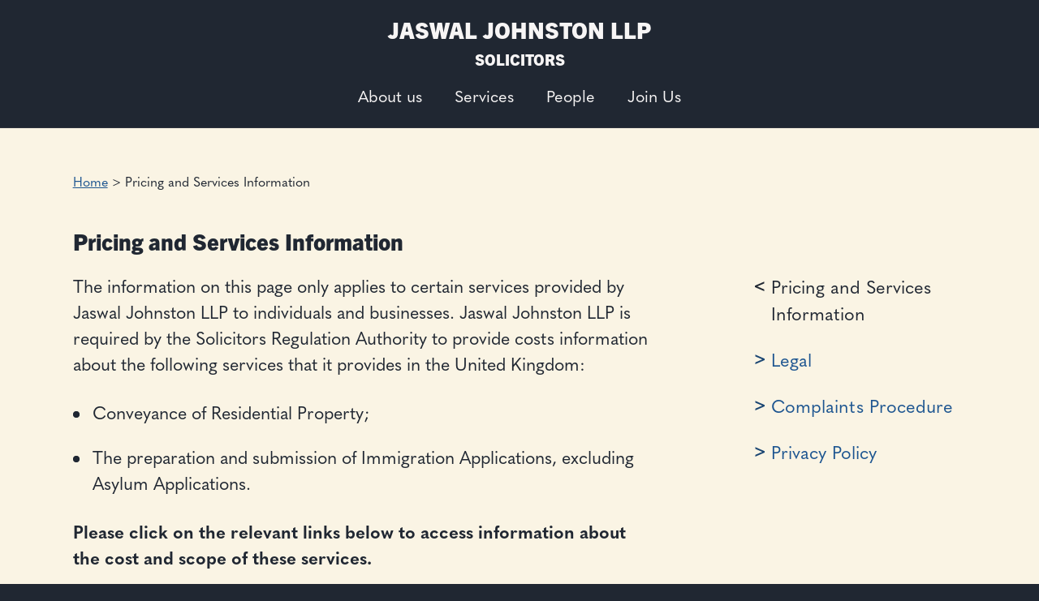

--- FILE ---
content_type: text/html; charset=UTF-8
request_url: https://www.jaswaljohnston.co.uk/pricing-and-services-information/
body_size: 8277
content:
<!DOCTYPE html>
<html lang="en-GB" class="no-js">
<head>
<meta charset="UTF-8">
<meta name="viewport" content="width=device-width, initial-scale=1">
<meta name="format-detection" content="telephone=no">
<link rel="profile" href="https://gmpg.org/xfn/11">
<link rel="pingback" href="https://www.jaswaljohnston.co.uk/xmlrpc.php">
<!--[if lt IE 9]>
<script src="https://www.jaswaljohnston.co.uk/wp-content/themes/jaswaljohnston/js/html5.js"></script>
<![endif]-->
<script>(function(){document.documentElement.className='js'})();</script>
<link rel="stylesheet" href="https://use.typekit.net/fry0tqu.css">
<title>Pricing and Services Information &#8211; Jaswal Johnston LLP</title>
<meta name='robots' content='max-image-preview:large' />
<link rel="alternate" type="application/rss+xml" title="Jaswal Johnston LLP &raquo; Feed" href="https://www.jaswaljohnston.co.uk/feed/" />
<link rel="alternate" type="application/rss+xml" title="Jaswal Johnston LLP &raquo; Comments Feed" href="https://www.jaswaljohnston.co.uk/comments/feed/" />
<link rel="alternate" title="oEmbed (JSON)" type="application/json+oembed" href="https://www.jaswaljohnston.co.uk/wp-json/oembed/1.0/embed?url=https%3A%2F%2Fwww.jaswaljohnston.co.uk%2Fpricing-and-services-information%2F" />
<link rel="alternate" title="oEmbed (XML)" type="text/xml+oembed" href="https://www.jaswaljohnston.co.uk/wp-json/oembed/1.0/embed?url=https%3A%2F%2Fwww.jaswaljohnston.co.uk%2Fpricing-and-services-information%2F&#038;format=xml" />
<style id='wp-img-auto-sizes-contain-inline-css' type='text/css'>
img:is([sizes=auto i],[sizes^="auto," i]){contain-intrinsic-size:3000px 1500px}
/*# sourceURL=wp-img-auto-sizes-contain-inline-css */
</style>
<style id='wp-emoji-styles-inline-css' type='text/css'>

	img.wp-smiley, img.emoji {
		display: inline !important;
		border: none !important;
		box-shadow: none !important;
		height: 1em !important;
		width: 1em !important;
		margin: 0 0.07em !important;
		vertical-align: -0.1em !important;
		background: none !important;
		padding: 0 !important;
	}
/*# sourceURL=wp-emoji-styles-inline-css */
</style>
<style id='wp-block-library-inline-css' type='text/css'>
:root{--wp-block-synced-color:#7a00df;--wp-block-synced-color--rgb:122,0,223;--wp-bound-block-color:var(--wp-block-synced-color);--wp-editor-canvas-background:#ddd;--wp-admin-theme-color:#007cba;--wp-admin-theme-color--rgb:0,124,186;--wp-admin-theme-color-darker-10:#006ba1;--wp-admin-theme-color-darker-10--rgb:0,107,160.5;--wp-admin-theme-color-darker-20:#005a87;--wp-admin-theme-color-darker-20--rgb:0,90,135;--wp-admin-border-width-focus:2px}@media (min-resolution:192dpi){:root{--wp-admin-border-width-focus:1.5px}}.wp-element-button{cursor:pointer}:root .has-very-light-gray-background-color{background-color:#eee}:root .has-very-dark-gray-background-color{background-color:#313131}:root .has-very-light-gray-color{color:#eee}:root .has-very-dark-gray-color{color:#313131}:root .has-vivid-green-cyan-to-vivid-cyan-blue-gradient-background{background:linear-gradient(135deg,#00d084,#0693e3)}:root .has-purple-crush-gradient-background{background:linear-gradient(135deg,#34e2e4,#4721fb 50%,#ab1dfe)}:root .has-hazy-dawn-gradient-background{background:linear-gradient(135deg,#faaca8,#dad0ec)}:root .has-subdued-olive-gradient-background{background:linear-gradient(135deg,#fafae1,#67a671)}:root .has-atomic-cream-gradient-background{background:linear-gradient(135deg,#fdd79a,#004a59)}:root .has-nightshade-gradient-background{background:linear-gradient(135deg,#330968,#31cdcf)}:root .has-midnight-gradient-background{background:linear-gradient(135deg,#020381,#2874fc)}:root{--wp--preset--font-size--normal:16px;--wp--preset--font-size--huge:42px}.has-regular-font-size{font-size:1em}.has-larger-font-size{font-size:2.625em}.has-normal-font-size{font-size:var(--wp--preset--font-size--normal)}.has-huge-font-size{font-size:var(--wp--preset--font-size--huge)}.has-text-align-center{text-align:center}.has-text-align-left{text-align:left}.has-text-align-right{text-align:right}.has-fit-text{white-space:nowrap!important}#end-resizable-editor-section{display:none}.aligncenter{clear:both}.items-justified-left{justify-content:flex-start}.items-justified-center{justify-content:center}.items-justified-right{justify-content:flex-end}.items-justified-space-between{justify-content:space-between}.screen-reader-text{border:0;clip-path:inset(50%);height:1px;margin:-1px;overflow:hidden;padding:0;position:absolute;width:1px;word-wrap:normal!important}.screen-reader-text:focus{background-color:#ddd;clip-path:none;color:#444;display:block;font-size:1em;height:auto;left:5px;line-height:normal;padding:15px 23px 14px;text-decoration:none;top:5px;width:auto;z-index:100000}html :where(.has-border-color){border-style:solid}html :where([style*=border-top-color]){border-top-style:solid}html :where([style*=border-right-color]){border-right-style:solid}html :where([style*=border-bottom-color]){border-bottom-style:solid}html :where([style*=border-left-color]){border-left-style:solid}html :where([style*=border-width]){border-style:solid}html :where([style*=border-top-width]){border-top-style:solid}html :where([style*=border-right-width]){border-right-style:solid}html :where([style*=border-bottom-width]){border-bottom-style:solid}html :where([style*=border-left-width]){border-left-style:solid}html :where(img[class*=wp-image-]){height:auto;max-width:100%}:where(figure){margin:0 0 1em}html :where(.is-position-sticky){--wp-admin--admin-bar--position-offset:var(--wp-admin--admin-bar--height,0px)}@media screen and (max-width:600px){html :where(.is-position-sticky){--wp-admin--admin-bar--position-offset:0px}}

/*# sourceURL=wp-block-library-inline-css */
</style><style id='global-styles-inline-css' type='text/css'>
:root{--wp--preset--aspect-ratio--square: 1;--wp--preset--aspect-ratio--4-3: 4/3;--wp--preset--aspect-ratio--3-4: 3/4;--wp--preset--aspect-ratio--3-2: 3/2;--wp--preset--aspect-ratio--2-3: 2/3;--wp--preset--aspect-ratio--16-9: 16/9;--wp--preset--aspect-ratio--9-16: 9/16;--wp--preset--color--black: #000000;--wp--preset--color--cyan-bluish-gray: #abb8c3;--wp--preset--color--white: #ffffff;--wp--preset--color--pale-pink: #f78da7;--wp--preset--color--vivid-red: #cf2e2e;--wp--preset--color--luminous-vivid-orange: #ff6900;--wp--preset--color--luminous-vivid-amber: #fcb900;--wp--preset--color--light-green-cyan: #7bdcb5;--wp--preset--color--vivid-green-cyan: #00d084;--wp--preset--color--pale-cyan-blue: #8ed1fc;--wp--preset--color--vivid-cyan-blue: #0693e3;--wp--preset--color--vivid-purple: #9b51e0;--wp--preset--gradient--vivid-cyan-blue-to-vivid-purple: linear-gradient(135deg,rgb(6,147,227) 0%,rgb(155,81,224) 100%);--wp--preset--gradient--light-green-cyan-to-vivid-green-cyan: linear-gradient(135deg,rgb(122,220,180) 0%,rgb(0,208,130) 100%);--wp--preset--gradient--luminous-vivid-amber-to-luminous-vivid-orange: linear-gradient(135deg,rgb(252,185,0) 0%,rgb(255,105,0) 100%);--wp--preset--gradient--luminous-vivid-orange-to-vivid-red: linear-gradient(135deg,rgb(255,105,0) 0%,rgb(207,46,46) 100%);--wp--preset--gradient--very-light-gray-to-cyan-bluish-gray: linear-gradient(135deg,rgb(238,238,238) 0%,rgb(169,184,195) 100%);--wp--preset--gradient--cool-to-warm-spectrum: linear-gradient(135deg,rgb(74,234,220) 0%,rgb(151,120,209) 20%,rgb(207,42,186) 40%,rgb(238,44,130) 60%,rgb(251,105,98) 80%,rgb(254,248,76) 100%);--wp--preset--gradient--blush-light-purple: linear-gradient(135deg,rgb(255,206,236) 0%,rgb(152,150,240) 100%);--wp--preset--gradient--blush-bordeaux: linear-gradient(135deg,rgb(254,205,165) 0%,rgb(254,45,45) 50%,rgb(107,0,62) 100%);--wp--preset--gradient--luminous-dusk: linear-gradient(135deg,rgb(255,203,112) 0%,rgb(199,81,192) 50%,rgb(65,88,208) 100%);--wp--preset--gradient--pale-ocean: linear-gradient(135deg,rgb(255,245,203) 0%,rgb(182,227,212) 50%,rgb(51,167,181) 100%);--wp--preset--gradient--electric-grass: linear-gradient(135deg,rgb(202,248,128) 0%,rgb(113,206,126) 100%);--wp--preset--gradient--midnight: linear-gradient(135deg,rgb(2,3,129) 0%,rgb(40,116,252) 100%);--wp--preset--font-size--small: 13px;--wp--preset--font-size--medium: 20px;--wp--preset--font-size--large: 36px;--wp--preset--font-size--x-large: 42px;--wp--preset--spacing--20: 0.44rem;--wp--preset--spacing--30: 0.67rem;--wp--preset--spacing--40: 1rem;--wp--preset--spacing--50: 1.5rem;--wp--preset--spacing--60: 2.25rem;--wp--preset--spacing--70: 3.38rem;--wp--preset--spacing--80: 5.06rem;--wp--preset--shadow--natural: 6px 6px 9px rgba(0, 0, 0, 0.2);--wp--preset--shadow--deep: 12px 12px 50px rgba(0, 0, 0, 0.4);--wp--preset--shadow--sharp: 6px 6px 0px rgba(0, 0, 0, 0.2);--wp--preset--shadow--outlined: 6px 6px 0px -3px rgb(255, 255, 255), 6px 6px rgb(0, 0, 0);--wp--preset--shadow--crisp: 6px 6px 0px rgb(0, 0, 0);}:where(.is-layout-flex){gap: 0.5em;}:where(.is-layout-grid){gap: 0.5em;}body .is-layout-flex{display: flex;}.is-layout-flex{flex-wrap: wrap;align-items: center;}.is-layout-flex > :is(*, div){margin: 0;}body .is-layout-grid{display: grid;}.is-layout-grid > :is(*, div){margin: 0;}:where(.wp-block-columns.is-layout-flex){gap: 2em;}:where(.wp-block-columns.is-layout-grid){gap: 2em;}:where(.wp-block-post-template.is-layout-flex){gap: 1.25em;}:where(.wp-block-post-template.is-layout-grid){gap: 1.25em;}.has-black-color{color: var(--wp--preset--color--black) !important;}.has-cyan-bluish-gray-color{color: var(--wp--preset--color--cyan-bluish-gray) !important;}.has-white-color{color: var(--wp--preset--color--white) !important;}.has-pale-pink-color{color: var(--wp--preset--color--pale-pink) !important;}.has-vivid-red-color{color: var(--wp--preset--color--vivid-red) !important;}.has-luminous-vivid-orange-color{color: var(--wp--preset--color--luminous-vivid-orange) !important;}.has-luminous-vivid-amber-color{color: var(--wp--preset--color--luminous-vivid-amber) !important;}.has-light-green-cyan-color{color: var(--wp--preset--color--light-green-cyan) !important;}.has-vivid-green-cyan-color{color: var(--wp--preset--color--vivid-green-cyan) !important;}.has-pale-cyan-blue-color{color: var(--wp--preset--color--pale-cyan-blue) !important;}.has-vivid-cyan-blue-color{color: var(--wp--preset--color--vivid-cyan-blue) !important;}.has-vivid-purple-color{color: var(--wp--preset--color--vivid-purple) !important;}.has-black-background-color{background-color: var(--wp--preset--color--black) !important;}.has-cyan-bluish-gray-background-color{background-color: var(--wp--preset--color--cyan-bluish-gray) !important;}.has-white-background-color{background-color: var(--wp--preset--color--white) !important;}.has-pale-pink-background-color{background-color: var(--wp--preset--color--pale-pink) !important;}.has-vivid-red-background-color{background-color: var(--wp--preset--color--vivid-red) !important;}.has-luminous-vivid-orange-background-color{background-color: var(--wp--preset--color--luminous-vivid-orange) !important;}.has-luminous-vivid-amber-background-color{background-color: var(--wp--preset--color--luminous-vivid-amber) !important;}.has-light-green-cyan-background-color{background-color: var(--wp--preset--color--light-green-cyan) !important;}.has-vivid-green-cyan-background-color{background-color: var(--wp--preset--color--vivid-green-cyan) !important;}.has-pale-cyan-blue-background-color{background-color: var(--wp--preset--color--pale-cyan-blue) !important;}.has-vivid-cyan-blue-background-color{background-color: var(--wp--preset--color--vivid-cyan-blue) !important;}.has-vivid-purple-background-color{background-color: var(--wp--preset--color--vivid-purple) !important;}.has-black-border-color{border-color: var(--wp--preset--color--black) !important;}.has-cyan-bluish-gray-border-color{border-color: var(--wp--preset--color--cyan-bluish-gray) !important;}.has-white-border-color{border-color: var(--wp--preset--color--white) !important;}.has-pale-pink-border-color{border-color: var(--wp--preset--color--pale-pink) !important;}.has-vivid-red-border-color{border-color: var(--wp--preset--color--vivid-red) !important;}.has-luminous-vivid-orange-border-color{border-color: var(--wp--preset--color--luminous-vivid-orange) !important;}.has-luminous-vivid-amber-border-color{border-color: var(--wp--preset--color--luminous-vivid-amber) !important;}.has-light-green-cyan-border-color{border-color: var(--wp--preset--color--light-green-cyan) !important;}.has-vivid-green-cyan-border-color{border-color: var(--wp--preset--color--vivid-green-cyan) !important;}.has-pale-cyan-blue-border-color{border-color: var(--wp--preset--color--pale-cyan-blue) !important;}.has-vivid-cyan-blue-border-color{border-color: var(--wp--preset--color--vivid-cyan-blue) !important;}.has-vivid-purple-border-color{border-color: var(--wp--preset--color--vivid-purple) !important;}.has-vivid-cyan-blue-to-vivid-purple-gradient-background{background: var(--wp--preset--gradient--vivid-cyan-blue-to-vivid-purple) !important;}.has-light-green-cyan-to-vivid-green-cyan-gradient-background{background: var(--wp--preset--gradient--light-green-cyan-to-vivid-green-cyan) !important;}.has-luminous-vivid-amber-to-luminous-vivid-orange-gradient-background{background: var(--wp--preset--gradient--luminous-vivid-amber-to-luminous-vivid-orange) !important;}.has-luminous-vivid-orange-to-vivid-red-gradient-background{background: var(--wp--preset--gradient--luminous-vivid-orange-to-vivid-red) !important;}.has-very-light-gray-to-cyan-bluish-gray-gradient-background{background: var(--wp--preset--gradient--very-light-gray-to-cyan-bluish-gray) !important;}.has-cool-to-warm-spectrum-gradient-background{background: var(--wp--preset--gradient--cool-to-warm-spectrum) !important;}.has-blush-light-purple-gradient-background{background: var(--wp--preset--gradient--blush-light-purple) !important;}.has-blush-bordeaux-gradient-background{background: var(--wp--preset--gradient--blush-bordeaux) !important;}.has-luminous-dusk-gradient-background{background: var(--wp--preset--gradient--luminous-dusk) !important;}.has-pale-ocean-gradient-background{background: var(--wp--preset--gradient--pale-ocean) !important;}.has-electric-grass-gradient-background{background: var(--wp--preset--gradient--electric-grass) !important;}.has-midnight-gradient-background{background: var(--wp--preset--gradient--midnight) !important;}.has-small-font-size{font-size: var(--wp--preset--font-size--small) !important;}.has-medium-font-size{font-size: var(--wp--preset--font-size--medium) !important;}.has-large-font-size{font-size: var(--wp--preset--font-size--large) !important;}.has-x-large-font-size{font-size: var(--wp--preset--font-size--x-large) !important;}
/*# sourceURL=global-styles-inline-css */
</style>

<style id='classic-theme-styles-inline-css' type='text/css'>
/*! This file is auto-generated */
.wp-block-button__link{color:#fff;background-color:#32373c;border-radius:9999px;box-shadow:none;text-decoration:none;padding:calc(.667em + 2px) calc(1.333em + 2px);font-size:1.125em}.wp-block-file__button{background:#32373c;color:#fff;text-decoration:none}
/*# sourceURL=/wp-includes/css/classic-themes.min.css */
</style>
<link rel='stylesheet' id='contact-form-7-css' href='https://www.jaswaljohnston.co.uk/wp-content/plugins/contact-form-7/includes/css/styles.css?ver=6.0.5' type='text/css' media='all' />
<link rel='stylesheet' id='jaswaljohnston-style-css' href='https://www.jaswaljohnston.co.uk/wp-content/themes/jaswaljohnston/style.css?ver=20210803-2' type='text/css' media='all' />
<link rel="https://api.w.org/" href="https://www.jaswaljohnston.co.uk/wp-json/" /><link rel="alternate" title="JSON" type="application/json" href="https://www.jaswaljohnston.co.uk/wp-json/wp/v2/pages/39" /><link rel="EditURI" type="application/rsd+xml" title="RSD" href="https://www.jaswaljohnston.co.uk/xmlrpc.php?rsd" />
<meta name="generator" content="WordPress 6.9" />
<link rel="canonical" href="https://www.jaswaljohnston.co.uk/pricing-and-services-information/" />
<link rel='shortlink' href='https://www.jaswaljohnston.co.uk/?p=39' />
<script src="https://ajax.googleapis.com/ajax/libs/jquery/1.9.0/jquery.min.js" type="text/javascript"></script>
</head>
<body class="wp-singular page-template-default page page-id-39 page-parent wp-theme-jaswaljohnston">
<div id="page" class="hfeed site">
	<a class="skip-link screen-reader-text" href="#content">Skip to content</a>
	<header id="masthead" class="site-header outer">
		<div class="inner">
			<div class="site-branding">
										<p class="site-title"><a href="https://www.jaswaljohnston.co.uk/" rel="home">Jaswal Johnston LLP</a></p>
											<p class="site-title2">Solicitors</p>
								</div><!-- .site-branding -->
			<div class="site-nav">
							<nav id="site-navigation" class="main-navigation">
					<h3 class="menu-toggle"><a class="skip-link screen-reader-text" href="#openmenu"><span class="menuisclosed">Open Navigation</span><span class="menuisopen">Close Navigation</span></a></h3>
					<div id="openmenu" class="menu-top-nav-container"><ul id="topnav" class="nav-menu"><li id="menu-item-43" class="menu-item menu-item-type-post_type menu-item-object-page menu-item-43"><a href="https://www.jaswaljohnston.co.uk/about-us/">About us</a></li><li id="menu-item-44" class="menu-item menu-item-type-post_type menu-item-object-page menu-item-has-children menu-item-44"><a href="https://www.jaswaljohnston.co.uk/services/">Services</a><ul class="sub-menu"><li id="menu-item-136" class="menu-item menu-item-type-post_type menu-item-object-page menu-item-136"><a href="https://www.jaswaljohnston.co.uk/services/residential-property/">Residential Property</a></li><li id="menu-item-138" class="menu-item menu-item-type-post_type menu-item-object-page menu-item-138"><a href="https://www.jaswaljohnston.co.uk/services/secured-lending/">Secured Lending</a></li><li id="menu-item-143" class="menu-item menu-item-type-post_type menu-item-object-page menu-item-143"><a href="https://www.jaswaljohnston.co.uk/services/corporate/">Corporate</a></li><li id="menu-item-145" class="menu-item menu-item-type-post_type menu-item-object-page menu-item-145"><a href="https://www.jaswaljohnston.co.uk/services/dispute-resolution/">Dispute Resolution</a></li><li id="menu-item-141" class="menu-item menu-item-type-post_type menu-item-object-page menu-item-141"><a href="https://www.jaswaljohnston.co.uk/services/private-advisory/">Private Advisory</a></li><li id="menu-item-137" class="menu-item menu-item-type-post_type menu-item-object-page menu-item-137"><a href="https://www.jaswaljohnston.co.uk/services/commercial-property/">Commercial Property</a></li><li id="menu-item-142" class="menu-item menu-item-type-post_type menu-item-object-page menu-item-142"><a href="https://www.jaswaljohnston.co.uk/services/construction/">Construction</a></li><li id="menu-item-144" class="menu-item menu-item-type-post_type menu-item-object-page menu-item-144"><a href="https://www.jaswaljohnston.co.uk/services/amazon-fba-lawyers-london-uk/">Amazon Business Sales</a></li><li id="menu-item-139" class="menu-item menu-item-type-post_type menu-item-object-page menu-item-139"><a href="https://www.jaswaljohnston.co.uk/services/immigration/">Business Immigration</a></li><li id="menu-item-140" class="menu-item menu-item-type-post_type menu-item-object-page menu-item-140"><a href="https://www.jaswaljohnston.co.uk/services/wills-probate/">Wills &#038; Probate</a></li><li id="menu-item-530" class="menu-item menu-item-type-post_type menu-item-object-page menu-item-530"><a href="https://www.jaswaljohnston.co.uk/services/ecommerce-and-shopify/">eCommerce Business Sales</a></li></ul></li><li id="menu-item-45" class="menu-item menu-item-type-post_type menu-item-object-page menu-item-45"><a href="https://www.jaswaljohnston.co.uk/people/">People</a></li><li id="menu-item-46" class="menu-item menu-item-type-post_type menu-item-object-page menu-item-46"><a href="https://www.jaswaljohnston.co.uk/join-us/">Join Us</a></li></ul></div>				</nav><!-- .main-navigation -->
						</div><!-- .site-nav -->
		</div><!-- .inner -->
	</header><!-- .site-header -->
	<div id="content" class="site-content">
		<div class="breadcrumbs outer" typeof="BreadcrumbList" vocab="https://schema.org/">
		<div class="inner">
		<p><!-- Breadcrumb NavXT 7.4.1 -->
<span property="itemListElement" typeof="ListItem"><a property="item" typeof="WebPage" title="Go to Jaswal Johnston LLP." href="https://www.jaswaljohnston.co.uk" class="home" ><span property="name">Home</span></a><meta property="position" content="1"></span> &gt; <span property="itemListElement" typeof="ListItem"><span property="name" class="post post-page current-item">Pricing and Services Information</span><meta property="url" content="https://www.jaswaljohnston.co.uk/pricing-and-services-information/"><meta property="position" content="2"></span></p>
		</div>
	</div>
	
		<div id="main" class="site-main outer" role="main">
			<div class="inner">
				<header class="page-header">
					<h1 class="page-title">Pricing and Services Information</h1>				</header><!-- .page-header -->
				<div id="primary" class="content-area">

				
<article id="post-39" class="post-39 page type-page status-publish hentry">

	<div class="entry-content">
		<p>The information on this page only applies to certain services provided by Jaswal Johnston LLP to individuals and businesses. Jaswal Johnston LLP is required by the Solicitors Regulation Authority to provide costs information about the following services that it provides in the United Kingdom:</p>
<ul>
<li>Conveyance of Residential Property;</li>
<li>The preparation and submission of Immigration Applications, excluding Asylum Applications.</li>
</ul>
<p><strong>Please click on the relevant links below to access information about the cost and scope of these services.</strong></p>
<p>Please note that the information provided does not amount to and should not be treated as a definitive estimate of the overall costs of a particular transaction or case. Further information about the specific nature of each transaction or case may be required before we can provide a bespoke estimate.</p>
<ul class="nav-menu">
<li><a href="https://www.jaswaljohnston.co.uk/pricing-and-services-information/residential-property-costs/">Residential Property Costs</a></li>
<li><a href="https://www.jaswaljohnston.co.uk/pricing-and-services-information/immigration-costs/">Immigration Costs</a></li>
</ul>


	</div><!-- .entry-content -->

</article><!-- #post-## -->

				</div><!-- .content-area -->
				<div id="secondary" class="secondary">
<div id="sidebarnav"><ul id="menu-footer-nav" class="nav-menu"><li id="menu-item-63" class="menu-item menu-item-type-post_type menu-item-object-page current-menu-item page_item page-item-39 current_page_item menu-item-63"><a href="https://www.jaswaljohnston.co.uk/pricing-and-services-information/" aria-current="page">Pricing and Services Information</a></li>
<li id="menu-item-58" class="menu-item menu-item-type-post_type menu-item-object-page menu-item-58"><a href="https://www.jaswaljohnston.co.uk/legal/">Legal</a></li>
<li id="menu-item-59" class="menu-item menu-item-type-post_type menu-item-object-page menu-item-59"><a href="https://www.jaswaljohnston.co.uk/sra-complaints-procedure/">Complaints Procedure</a></li>
<li id="menu-item-498" class="menu-item menu-item-type-post_type menu-item-object-page menu-item-498"><a href="https://www.jaswaljohnston.co.uk/privacy-policy/">Privacy Policy</a></li>
</ul></div>
				</div><!-- .secondary -->
			</div><!-- .inner -->
		</div><!-- .site-main -->


	</div><!-- .site-content -->

	<footer id="colophon" class="site-footer outer" role="contentinfo">
		<div class="inner">
			<h2>Jaswal Johnston LLP</h2>
			<div class="fcols">
				<div class="fcol fcol1">
<p>32 Dover Street, London, W1S 4NE</p><p>T <a href="tel:+442073171540">+44 (0)20 7317 1540</a><br/><a href="mailto:info@jjlaw.co.uk">Email: info@jjlaw.co.uk</a></p></p>					<p class="copyright">&copy; 2026 Jaswal Johnston</p>
				</div>
				<div class="fcol fcol2">
					<div id="footernav" class="menu-footer-nav-container"><ul id="menu-footer-nav-1" class="nav-menu"><li class="menu-item menu-item-type-post_type menu-item-object-page current-menu-item page_item page-item-39 current_page_item menu-item-63"><a href="https://www.jaswaljohnston.co.uk/pricing-and-services-information/" aria-current="page">Pricing and Services Information</a></li>
<li class="menu-item menu-item-type-post_type menu-item-object-page menu-item-58"><a href="https://www.jaswaljohnston.co.uk/legal/">Legal</a></li>
<li class="menu-item menu-item-type-post_type menu-item-object-page menu-item-59"><a href="https://www.jaswaljohnston.co.uk/sra-complaints-procedure/">Complaints Procedure</a></li>
<li class="menu-item menu-item-type-post_type menu-item-object-page menu-item-498"><a href="https://www.jaswaljohnston.co.uk/privacy-policy/">Privacy Policy</a></li>
</ul></div>				</div>
				<div class="fcol fcol3">
					<div class="sralogo">
					<!-- Start of SRA Digital Badge code -->
					<div style="max-width:275px;max-height:163px;"><div style="position: relative;padding-bottom: 59.1%;height: auto;overflow: hidden;"><iframe frameborder="0" scrolling="no" allowTransparency="true" src="https://cdn.yoshki.com/iframe/55845r.html" style="border:0px; margin:0px; padding:0px; backgroundColor:transparent; top:0px; left:0px; width:100%; height:100%; position: absolute;"></iframe></div></div>
					<!-- End of SRA Digital Badge code -->
					</div>
			</div>
			</div><!-- .fcols -->
			<p class="companyinfo">Jaswal Johnston LLP is authorised and regulated by the Solicitors Regulation Authority (SRA ID 494992). Registered in England (company number OC339213) with registered address at 32 Dover Street London W1S 4NE.</p>		</div><!-- .inner -->
	</footer><!-- .site-footer -->

</div><!-- .site -->
<script>
$(function() {
	$("h3.menu-toggle,h3.menu-toggle a").click(function(){
		$("body").toggleClass("toggled-on");
		return false;
	});
});
$(document).ready(function($) {
    $(window).scroll(function () {
        if ($(window).scrollTop() > 10) {
            $('#page').addClass('scrolled');
        }
        else{
            $('#page').removeClass('scrolled');
        }
    });
});
</script>
<!-- not needed on most sites, remove if not used: -->
<script type="text/javascript">
$(function() {
  $('a[href*="#"]:not([href="#"])').click(function() {
	if (location.pathname.replace(/^\//,'') == this.pathname.replace(/^\//,'') && location.hostname == this.hostname) {
	  var target = $(this.hash);
	  target = target.length ? target : $('[name=' + this.hash.slice(1) +']');
	  if (target.length) {
		$('html,body').animate({
		  scrollTop: target.offset().top
		}, 1000);
		return false;
	  }
	}
  });
});
</script>
<script type="speculationrules">
{"prefetch":[{"source":"document","where":{"and":[{"href_matches":"/*"},{"not":{"href_matches":["/wp-*.php","/wp-admin/*","/wp-content/uploads/*","/wp-content/*","/wp-content/plugins/*","/wp-content/themes/jaswaljohnston/*","/*\\?(.+)"]}},{"not":{"selector_matches":"a[rel~=\"nofollow\"]"}},{"not":{"selector_matches":".no-prefetch, .no-prefetch a"}}]},"eagerness":"conservative"}]}
</script>
<script type="text/javascript" src="https://www.jaswaljohnston.co.uk/wp-includes/js/dist/hooks.min.js?ver=dd5603f07f9220ed27f1" id="wp-hooks-js"></script>
<script type="text/javascript" src="https://www.jaswaljohnston.co.uk/wp-includes/js/dist/i18n.min.js?ver=c26c3dc7bed366793375" id="wp-i18n-js"></script>
<script type="text/javascript" id="wp-i18n-js-after">
/* <![CDATA[ */
wp.i18n.setLocaleData( { 'text direction\u0004ltr': [ 'ltr' ] } );
//# sourceURL=wp-i18n-js-after
/* ]]> */
</script>
<script type="text/javascript" src="https://www.jaswaljohnston.co.uk/wp-content/plugins/contact-form-7/includes/swv/js/index.js?ver=6.0.5" id="swv-js"></script>
<script type="text/javascript" id="contact-form-7-js-translations">
/* <![CDATA[ */
( function( domain, translations ) {
	var localeData = translations.locale_data[ domain ] || translations.locale_data.messages;
	localeData[""].domain = domain;
	wp.i18n.setLocaleData( localeData, domain );
} )( "contact-form-7", {"translation-revision-date":"2024-05-21 11:58:24+0000","generator":"GlotPress\/4.0.1","domain":"messages","locale_data":{"messages":{"":{"domain":"messages","plural-forms":"nplurals=2; plural=n != 1;","lang":"en_GB"},"Error:":["Error:"]}},"comment":{"reference":"includes\/js\/index.js"}} );
//# sourceURL=contact-form-7-js-translations
/* ]]> */
</script>
<script type="text/javascript" id="contact-form-7-js-before">
/* <![CDATA[ */
var wpcf7 = {
    "api": {
        "root": "https:\/\/www.jaswaljohnston.co.uk\/wp-json\/",
        "namespace": "contact-form-7\/v1"
    }
};
//# sourceURL=contact-form-7-js-before
/* ]]> */
</script>
<script type="text/javascript" src="https://www.jaswaljohnston.co.uk/wp-content/plugins/contact-form-7/includes/js/index.js?ver=6.0.5" id="contact-form-7-js"></script>
<script id="wp-emoji-settings" type="application/json">
{"baseUrl":"https://s.w.org/images/core/emoji/17.0.2/72x72/","ext":".png","svgUrl":"https://s.w.org/images/core/emoji/17.0.2/svg/","svgExt":".svg","source":{"concatemoji":"https://www.jaswaljohnston.co.uk/wp-includes/js/wp-emoji-release.min.js?ver=6.9"}}
</script>
<script type="module">
/* <![CDATA[ */
/*! This file is auto-generated */
const a=JSON.parse(document.getElementById("wp-emoji-settings").textContent),o=(window._wpemojiSettings=a,"wpEmojiSettingsSupports"),s=["flag","emoji"];function i(e){try{var t={supportTests:e,timestamp:(new Date).valueOf()};sessionStorage.setItem(o,JSON.stringify(t))}catch(e){}}function c(e,t,n){e.clearRect(0,0,e.canvas.width,e.canvas.height),e.fillText(t,0,0);t=new Uint32Array(e.getImageData(0,0,e.canvas.width,e.canvas.height).data);e.clearRect(0,0,e.canvas.width,e.canvas.height),e.fillText(n,0,0);const a=new Uint32Array(e.getImageData(0,0,e.canvas.width,e.canvas.height).data);return t.every((e,t)=>e===a[t])}function p(e,t){e.clearRect(0,0,e.canvas.width,e.canvas.height),e.fillText(t,0,0);var n=e.getImageData(16,16,1,1);for(let e=0;e<n.data.length;e++)if(0!==n.data[e])return!1;return!0}function u(e,t,n,a){switch(t){case"flag":return n(e,"\ud83c\udff3\ufe0f\u200d\u26a7\ufe0f","\ud83c\udff3\ufe0f\u200b\u26a7\ufe0f")?!1:!n(e,"\ud83c\udde8\ud83c\uddf6","\ud83c\udde8\u200b\ud83c\uddf6")&&!n(e,"\ud83c\udff4\udb40\udc67\udb40\udc62\udb40\udc65\udb40\udc6e\udb40\udc67\udb40\udc7f","\ud83c\udff4\u200b\udb40\udc67\u200b\udb40\udc62\u200b\udb40\udc65\u200b\udb40\udc6e\u200b\udb40\udc67\u200b\udb40\udc7f");case"emoji":return!a(e,"\ud83e\u1fac8")}return!1}function f(e,t,n,a){let r;const o=(r="undefined"!=typeof WorkerGlobalScope&&self instanceof WorkerGlobalScope?new OffscreenCanvas(300,150):document.createElement("canvas")).getContext("2d",{willReadFrequently:!0}),s=(o.textBaseline="top",o.font="600 32px Arial",{});return e.forEach(e=>{s[e]=t(o,e,n,a)}),s}function r(e){var t=document.createElement("script");t.src=e,t.defer=!0,document.head.appendChild(t)}a.supports={everything:!0,everythingExceptFlag:!0},new Promise(t=>{let n=function(){try{var e=JSON.parse(sessionStorage.getItem(o));if("object"==typeof e&&"number"==typeof e.timestamp&&(new Date).valueOf()<e.timestamp+604800&&"object"==typeof e.supportTests)return e.supportTests}catch(e){}return null}();if(!n){if("undefined"!=typeof Worker&&"undefined"!=typeof OffscreenCanvas&&"undefined"!=typeof URL&&URL.createObjectURL&&"undefined"!=typeof Blob)try{var e="postMessage("+f.toString()+"("+[JSON.stringify(s),u.toString(),c.toString(),p.toString()].join(",")+"));",a=new Blob([e],{type:"text/javascript"});const r=new Worker(URL.createObjectURL(a),{name:"wpTestEmojiSupports"});return void(r.onmessage=e=>{i(n=e.data),r.terminate(),t(n)})}catch(e){}i(n=f(s,u,c,p))}t(n)}).then(e=>{for(const n in e)a.supports[n]=e[n],a.supports.everything=a.supports.everything&&a.supports[n],"flag"!==n&&(a.supports.everythingExceptFlag=a.supports.everythingExceptFlag&&a.supports[n]);var t;a.supports.everythingExceptFlag=a.supports.everythingExceptFlag&&!a.supports.flag,a.supports.everything||((t=a.source||{}).concatemoji?r(t.concatemoji):t.wpemoji&&t.twemoji&&(r(t.twemoji),r(t.wpemoji)))});
//# sourceURL=https://www.jaswaljohnston.co.uk/wp-includes/js/wp-emoji-loader.min.js
/* ]]> */
</script>
</body>
</html>


--- FILE ---
content_type: text/css
request_url: https://www.jaswaljohnston.co.uk/wp-content/themes/jaswaljohnston/style.css?ver=20210803-2
body_size: 4482
content:
/*
Theme Name: JaswalJohnston
Theme URI: n/a
Author: Leonardo Collina
Description: Theme for JaswalJohnston.co.uk
Version: 1.0
License: no license, use a theme from https://wordpress.org/themes/ instead.
License URI: n/a
Tags: n/a
Text Domain: jaswaljohnston
*/

html,body,h1,h2,h3,h4,h5,h6,p,ul,li,form,table,td{
	padding:0;
	margin:0;
}
*{
	box-sizing:border-box;
}
html{
	font-size:16px;
}
.screen-reader-text{
	position:absolute;
	top:-40000px;
	left:-40000px;
	z-index:10;
}
.skip-link:focus{
	top:40px;
	left:40px;
	background:white !important;
	color:black !important;
	padding:10px 20px;
	border:2px solid black !important;
	text-decoration:none;
	text-transform:uppercase;
	font-size:100%;
}
.menu-toggle{
	display:none;
}
img,iframe{
	max-width:100%;
}

/* colours */

body,
#masthead,
.site-nav ul li ul.sub-menu,
#colophon{
	background:#202732;
	color:#F7F5F5;
}
#page{
	background:#FAF4E4;
	color:#202732;
}
.intro{
/*	color:#1A4572; */
}
.photo img{
	border-bottom-color:#1A4572;
}
.site-nav ul li ul.sub-menu{
	border-top-color:#2D333D;
}
#masthead{
	border-bottom-color:#2D333D;
}

#content .altcolour{
	color:#0D5AC4;
}


/* links colours */

a{
	color:#1d5590;
}
#masthead a,
#colophon a{
	color:inherit;
}
.content-area .expertise a,
.secondary a{
	color:#1d5590;	
}
.profile h2 a,
.profile p.contactinfo a,
.content-area a:focus,
.content-area a:hover,
.content-area a:active,
.content-area .expertise a:focus,
.content-area .expertise a:hover,
.content-area .expertise a:active,
.secondary a:focus,
.secondary a:hover,
.secondary a:active,
.secondary ul.nav-menu li.current-menu-item a{
	color:inherit;
}
.photo a:focus img,
.photo a:hover img,
.photo a:active img{
	border-color:inherit;
}
.profile h2 a:focus,
.profile p.contactinfo a:focus,
.profile h2 a:hover,
.profile p.contactinfo a:hover,
.profile h2 a:active,
.profile p.contactinfo a:active{
	color:#1d5590;
}




/* fonts */

body{
	font-family:'quasimoda',serif;
	font-size:100%;
	font-weight:400;
	line-height:1;
}
form,label,input,textarea{
	font-family:'quasimoda',serif;
	line-height:1.3;
}
h1,h2,h3,
th,
p.site-title,
p.site-title2{
	font-family:'trade-gothic-next', serif;
	font-weight:800;
}
h1,
p.site-title{
	font-size:3rem;
	line-height:1.1;
	margin-bottom:1em;
}
h1.site-title,
p.site-title{
	margin-bottom:.3em;
}
p.site-title2{
	font-size:1.2rem;
	text-transform:uppercase;
	margin-bottom:1em;
}
h1.site-title,
p.site-title,
p.site-title2,
.site-nav p,
.site-nav ul,
.site-nav ul li a{
	transition:all .5s ease-in-out 0s;
}
.scrolled p.site-title,
.scrolled h1.site-title,
.scrolled .site-nav p,
.scrolled .site-nav ul{
	font-size:1rem;
}
.scrolled p.site-title2{
	font-size:.8rem;
}
.scrolled p.site-title,
.scrolled h1.site-title{
	padding-top:.5rem;
}
.scrolled .site-nav ul li a{
	padding-bottom:.5rem;
}
.site-title{
	text-transform:uppercase;
}
.entry-content h1{
	padding-top:2.7rem;
}
.home .videowrap .overlay h1{
	font-size:3.2rem;
}
.single-jj_profile h1{
	margin-bottom:.2em;
}

h2{
	font-size:2.25rem;
	line-height:1.3;
	margin-bottom:.6em;
}
h3{
	font-size:2rem;
	line-height:1.3;
	margin-bottom:.2em;
}

h4,h5,h6,
.entry-content h3,
p,ul,ol,
form{
	font-size:1.75rem;
	line-height:1.3;
	margin-bottom:1.3em;
}
h4,h5,h6{
	font-weight:700;
}
label,input,textarea{
	font-size:inherit;
}
ul li{
	list-style:none;
	margin-bottom:1.1em;
}
ol li{
	margin-bottom:1.1em;
}
table,th,tr{
	font-size:1.75rem;
	line-height:1.3;
	text-align:center;
}
p.teaser{
	margin-bottom:.5em;
}
table{
	margin-bottom:2.275rem; /* is 1.3 * 1.75rem, to get same space as below a paragraph, even when we diminish the font in the table */
}
th,
table.blr .lastrow{
	font-weight:700;
}
th:first-child,
td:first-child{
	text-align:left;
}
.wpcf7 form .wpcf7-response-output{
	font-size:inherit;
}

.site-nav ul{
	margin-bottom:0;
}
.site-nav ul li{
	margin-bottom:0;
	/* padding is on the a element */
}
.breadcrumbs p{
	font-size:1rem;
	margin-bottom:0;
}
.profile h2,
.profile p,
.expertise h2,
.expertise ul{
	font-size:1.5rem;
}
.secondary .addresssidebar p,
.secondary .peoplesidebar .profile h2,
.secondary .peoplesidebar .profile p{
	font-size:1.25rem;
}
.profile h2{
	margin-bottom:0.1em; /* should be 0, but due to different font it requires more spacing to look the same as the rest of the profile info */
}
.expertise h2{
	margin-bottom:1em;
}
.secondary h2{
	margin-bottom:.3em;
}
#sidebarnav h2{
	margin-bottom:1.1em;
}

#colophon h2{
	font-size:1.5rem;
	text-transform:uppercase;
	margin-bottom:.9em;
}
.intro p,
.intro ul{
	font-size:2rem;
}
.secondary h2,
.secondary h3,
.secondary h4,
.secondary p,
.secondary ul{
	font-size:1.375rem;
}
.single-jj_profile .secondary h2,
.single-jj_profile .secondary p,
.single-jj_profile .secondary ul{
	font-size:1.5rem;
}
.site-nav p,
.site-nav ul,
#colophon p,
#colophon ul{
	font-size:1.25rem;
}
.content-area ul li{
	padding-left:1.5rem;
	background:url(img/bullet.png) transparent no-repeat left .5em;
}
.content-area ul.nav-menu li,
.secondary ul.nav-menu li{
	padding-left:1.2rem;
	background:url(img/gtbullet.png) transparent no-repeat left .3em;
}
.secondary ul.nav-menu li.current-menu-item{
	background-image:url(img/ltbullet.png);
}


/* links */

.content-area a{
	text-decoration:underline;
}

#masthead a,
.content-area a:focus,
.content-area a:hover,
.content-area a:active,
.content-area .profile a,
.content-area ul.expertiselist li a,
.content-area ul.nav-menu li a,
.content-area .sr a,
.content-area .serviceslist a,
.secondary a,
#colophon a{
	text-decoration:none;
}


/* layout */
.outer{
	padding:0 2rem;
	padding:0 7vw; /*dc*/
}
.inner{
	max-width:85rem;
	/* don't put left/right padding on .inner! */
	margin:0 auto;
}
#masthead{
	text-align:center;
	/* position:relative; /* to base the sub-menu on at full width */
	/* this was before we made it position:fixed */
}
#page{
	padding-top:10rem;
}
#masthead{
	position:fixed;
	/* position:sticky glitches */
	top:0;
	left:0;
	width:100%;
	z-index:100;
	border-bottom-width:1px;
	border-bottom-style:solid;
}
.admin-bar #masthead{
	top:32px;
}
.home.admin-bar #masthead{
}
@media(max-width:782px){
	.admin-bar #masthead{
		top:46px;
	}
}
p.site-title,
h1.site-title{
	padding-top:1.3rem;
}
.site-nav ul li{
	display:inline-block;
}
.site-nav ul li a{
	display:block;
	padding:0 1em 1.3rem 1em;
}

.site-nav ul li ul.sub-menu{
	position:absolute;
	left:0;
	top:100%; /* at the bottom of #masthead */
	width:100%;
	text-align:center;
	padding:0 calc((100% - 70.5rem) / 2 );
	border-top-width:1px;
	border-top-style:solid;

	flex-wrap:wrap;
	justify-content:center;

	display:none;
}
.site-nav ul li:focus ul.sub-menu,
.site-nav ul li:hover ul.sub-menu,
.site-nav ul li:active ul.sub-menu{
	/* display:block; */
	display:flex;
}
.site-nav ul li ul.sub-menu li{
	display:inline-block;
	width:13.1rem;
	text-align:left;
	margin:0 .5rem;
}
.site-nav ul li ul.sub-menu li a{
	display:block;
	padding:1em 0;
	border-top-width:1px;
	border-top-style:solid;
}
/* trick to hide the border-top on the top row */
.site-nav ul li ul.sub-menu{
	overflow:hidden;
}
.site-nav ul li ul.sub-menu li{
	margin-top:-1px;
	vertical-align:top;
}
.breadcrumbs .inner{
	padding-top:3.4rem;
}
#main .inner{
	display:flex;
	flex-wrap:wrap;
	justify-content:space-between;
	padding:2.7rem 0 3.4rem 0;
}
#main .page-header,
#main .entry-header{
	width:100%; /* goes wide above the main+side */
}
/* info widths in pixels */
/*

	primary /space/ secondary
people: 	1219 / --
profile pages:	 800 /175/ 385 (font-size in sidebar is 24px here)
profile pages updated: 850 / 175 / 345 (client wanted photos 10% smaller)
services pages:	 940 /160/ 260 (font-size in sidebar is 22px)
legal:  	 940 /35/ 385
pricing:	 940 /35/ 385
pricing-resid.:	 940 /35/ 385 -with 70px sticking out the righ side!
amazon page:	1224 / -- 

Update from Leonardo 7/7: make Amazon, legal, and pricing pages follow services layout.
So now we only have these:
profiles:	800-175-385 (24px font)
other pages:	940-160-260 (22px font)

*/
/* end info width in pixels */

#primary{
	/* all regular pages with sidebar */
	width:calc(100% - 16.25rem);
	padding-right:11.77%;
}
#secondary{
	/* regular pages sidebars are 260px */
	width:16.25rem;
}
.single-jj_profile #primary{
	/* profile pages with sidebar */
	width:calc(100% - 24.0625rem);
	width:calc(100% - 21.5625rem);
	min-width:calc(66.6% + 1.3rem);
	padding-right:12.87%;
}
.single-jj_profile #secondary{	
	/* profile pages sidebars are 385px */
	width:24.0625rem;
	width:21.5625rem;
	max-width:calc(33.3% - 1.3rem);
}
#primary.wide{
	/* people page without sidebar - max 1219px */
	width:76.1875rem;
	max-width:100%;
	padding-right:0;
}
#sidebarnav{
	position:sticky;
	top:3rem;
	top:12rem; /* now that top nav is sticky too */
}
#sidebarnav .sidebarnav2{
	border-top-width:1px;
	border-top-style:solid;
}
#sidebarnav .sidebarnav2 ul{
	padding-top:1.3em;
}
hr{
	height:1px;
	border-width:1px 0 0 0;
	border-style:solid;
	margin-top:0;
	margin-bottom:1.3em;
}
hr.sectionseparator{
	height:1px;
	border-width:1px 0 0 0;
	border-style:solid;
	margin-top:2.7rem;
	margin-bottom:0;
}

.people{
	display:flex;
	flex-wrap:wrap;
	margin-left:-1rem;
	margin-right:-1rem;
}
.people .profile{
	width:25%;
	padding:0 1rem;
	margin-bottom:1rem;
}
.peoplesidebar,
.addresssidebar{
	padding-bottom:1rem;
	border-bottom-width:1px;
	border-bottom-style:solid;
	margin-bottom:3rem;
}
.photo{
	margin-bottom:1rem;
}
.photo img{
	border-bottom-width:.875rem;
	border-bottom-style:solid;
}
.vcard a{
	padding-right:1.875rem;
	background:url(img/download.png) transparent no-repeat right center;
}
.expertise{
	padding-top:2rem;
	border-top-width:1px;
	border-top-style:solid;
	margin-top:3.7rem;
}
table th,
table td{
	padding:.6em .2em .5em .2em;
	padding:3rem .2em 3rem .2em;
}
table td:first-child{
	padding-left:0;
}
table td:last-child{
}
table td{
	border-top-width:1px;
	border-top-style:solid;
}




#colophon .inner{
	padding:6.25rem 0;
}
#colophon .fcols{
	display:flex;
	flex-wrap:wrap;
	justify-content:space-between;
}
.fcol1{
	width:22rem;
	margin-right:calc((100% - 58.125rem) / 2);
}
.fcol2{
	width:20rem;
}
.fcol3{
	min-width:16.125rem;
	flex-grow:2;
	text-align:right;
}
.fcol3 .sralogo > div{
	margin-right:0;
	margin-left:auto;
}
p.companyinfo{
	text-align:center;
	padding-top:2.5rem;
}


/* search results + form */

.searchform form{
	margin-bottom:2rem;
}
.sr{
	margin-bottom:2rem;
}
form.search-form{
	width:100%;
	display:flex;
	flex-wrap:wrap;
}
form.search-form label{
	flex-grow:2;
	min-width:10rem;
}
form.search-form input{
	margin-bottom:1rem;
}


/* pagination */

.pagination{
	text-align:center;
	padding:50px 0;
}
.pagepn{
	text-indent:-4000px;
	background-repeat:no-repeat;
	background-position:center;
	background-size:auto 10px;
}
.pagination a,
.pagination span{
	display:inline-block;
	width:28px;
	height:28px;
	font-size:14px;
	font-weight:600;
	line-height:28px;
	border-radius:25px;
	box-sizing:border-box;
	padding-top:1px;
	text-decoration:none;
}
.pagination a.inactive{
	opacity:0.5;
	cursor:default;
}
.page-numbers{
	color:inherit;
	margin:0 7px;
}
.page-numbers.current{
	background:#2D333D;
	color:#fff;
}
.page-prev{
	margin-left:-5px;
	margin-right:7px;
}
.page-next{
	margin-right:-5px;
	margin-left:7px;
}


input,textarea{
	width:100%;
	padding:.5em;
	border-width:1px;
	border-style:solid;
}
input[type=submit]{
	width:auto;
}
p.submitbutton{
	float:left;
}
.wpcf7 .ajax-loader{
	position:absolute;
}
.wpcf7 form .wpcf7-response-output{
	padding:.5em;
	margin:0 0 1em 13rem;
}



/* webkit things */

input[type=text],
input[type=search],
input[type=button],
input[type=email],
input[type=submit],
textarea{
	-webkit-appearance:none;
	-webkit-border-radius:0;
}
*{
	-webkit-text-size-adjust:100%;
}

/* Where placeholder needs to obey the styles */

/* fix the stupid placeholder colour */
/* separate rules, because: "a group of selectors containing an invalid selector is invalid". */
::-webkit-input-placeholder { /* WebKit, Blink, Edge */
	font-family:"Montserrat",Arial,sans-serif;
	/* font-size:13px; */ font-size:11px;
	letter-spacing:1px;
	color:#fff;
}
:-moz-placeholder { /* Mozilla Firefox 4 to 18 */
	font-family:"Montserrat",Arial,sans-serif;
	/* font-size:13px; */ font-size:11px;
	letter-spacing:1px;
	color:#fff;
	opacity:1;
}
::-moz-placeholder { /* Mozilla Firefox 19+ */
	font-family:"Montserrat",Arial,sans-serif;
	/* font-size:13px; */ font-size:11px;
	letter-spacing:1px;
	color:#fff;
	opacity:1;
}
:-ms-input-placeholder { /* Internet Explorer 10-11 */
	font-family:"Montserrat",Arial,sans-serif;
	/* font-size:13px; */ font-size:11px;
	letter-spacing:1px;
	color:#fff;
}
::-ms-input-placeholder { /* Microsoft Edge */
	font-family:"Montserrat",Arial,sans-serif;
	/* font-size:13px; */ font-size:11px;
	letter-spacing:1px;
	color:#fff;
}


@media(max-width:1100px){
	.fcol1{
		width:auto;
		margin-right:0;
	}
	.fcol2{
		width:auto;
		text-align:right;
	}
	.fcol3{
		min-width:0;
		width:100%;
		text-align:right;
	}
}
@media(max-width:1060px){
	.people .profile{
		width:33.33%;
	}
}
@media(max-width:900px){ /* was 767px */
	#primary,
	.single-jj_profile #primary,
	#secondary,
	.single-jj_profile #secondary{
		width:100%;
		max-width:100%;
		min-width:0;
		padding-right:0;
	}
	#primary{
		margin-bottom:3rem;
	}
	#primary.wide{
		margin-bottom:0;
		/* no .secondary to go below it */
	}
	#secondary{
		border-top-width:1px;
		border-top-style:solid;
		padding-top:3rem;
	}
}
@media(max-width:767px){
	.people .profile{
		width:50%;
	}
	#colophon h2,
	.fcol1,
	.fcol2,
	.fcol3{
		width:100%;
		text-align:center;
		margin:auto;
	}
	.fcol3 .sralogo > div{
		margin-right:auto;
	}
	#colophon h2{
		margin-bottom:1.5rem;
	}
	#footernav ul li{
		display:inline-block;
		padding:0 .5rem;
		border-left-width:1px;
		border-left-style:solid;
	}
	#footernav ul li:first-child{
		border-left-width:0;
	}
	#colophon .inner{
		padding-bottom:5rem;
		position:relative;
	}
	#colophon p.copyright{
		position:absolute;
		bottom:0;
		left:0;
		width:100%;
	}
	
}
@media(max-width:740px){
	.outer{
		padding:0 4vw;
	}
}
@media(max-width:610px){
	#footernav ul li{
		display:block;
		padding:.5rem 0;
		border-left-width:0;
		margin-bottom:0;
	}
}
@media(max-width:500px){
	.people .profile{
		width:100%;
	}
}

@media (max-width:530px){
	#masthead .inner{
		overflow:hidden;
	}
	.site-branding{
		float:left;
		text-align:left;
	}
	.menu-toggle{
		float:right;
		display:block;
		height:36px;
		width:44px;
		background:url(img/menu.png) transparent repeat-x right center;
		padding:0;
		border-width:0;
		margin-bottom:10px;
		margin-top:1.1rem; /* to align with JJLLP */
		cursor:pointer;
	}
	.menu-toggle span.menuisopen,
	.toggled-on .menu-toggle span.menuisclosed{
		display:none;
	}
	.toggled-on .menu-toggle span.menuisopen{
		display:block;
	}
	#site-navigation .nav-menu{
		display:none;
		clear:both;
	}
	.toggled-on #site-navigation .nav-menu{
		display:block;
	}
	.toggled-on #site-navigation .nav-menu li{
		display:block;
	}
	.toggled-on #site-navigation .nav-menu li a{
		padding:.6em 0;
	}
	.toggled-on #site-navigation .nav-menu li ul{
		position:static;
		font-size:90%;
		margin-bottom:
	}
	.toggled-on #site-navigation .nav-menu li ul li{
		text-align:center;
		width:auto;
	}
	.toggled-on #site-navigation .nav-menu li ul li a{
		padding:0;
		border-top-width:0;
	}
}

/* suggested new font-sizes for widest widths by Leonardo */
/*dc*/
h1, 
p.site-title{
	font-size:1.75rem;
}
h4,h5,h6,
.entry-content h3,
p,ul,ol,
form,
table,th,td{
	font-size:1.5rem;
	line-height:1.5;
}
h2{
	font-size:1.5rem;
}
h3,
.intro p,
.intro ul{
	font-size:1.75rem;
}

/* revised II */

h4,h5,h6,
.entry-content h3,
p,ul,ol,
form,
table,th,td{
	font-size:1.35rem;
	line-height:1.5;
}
.profile h2,
.profile p,
.expertise h2,
.expertise ul{
	font-size:1.35rem;
}


	

/* font-sizes for narrower widths */

@media(max-width:1150px){
	.profile p{
		font-size:1.2rem;
	}
}
@media(max-width:960px){
	h3,
	.intro p,
	.intro ul{
		font-size:1.5rem;
	}
	h4,h5,h6,
	.entry-content h3,
	p,ul,ol,
	form,
	table,th,td{
		font-size:1.25rem;
	}
	.expertise h2,
	.expertise ul,
	.secondary h2,
	.secondary h3,
	.secondary h4,
	.secondary p,
	.secondary ul,
	#colophon h2,
	.secondary .addresssidebar p,
	.secondary .peoplesidebar .profile h2,
	.secondary .peoplesidebar .profile p,
	.single-jj_profile .secondary h2,
	.single-jj_profile .secondary p,
	.single-jj_profile .secondary ul{
		font-size:1.25rem;
	}
}
@media(max-width:767px){
	.home .videowrap .overlay h1{
		font-size:2.5rem;
	}
}
@media(max-width:720px){
	#colophon p,
	#colophon ul{
		font-size:1rem;
	}
}
@media(max-width:610px){
	.home .videowrap .overlay h1{
		font-size:2rem;
	}
}
@media(max-width:580px){
	h1,
	p.site-title{
		font-size:1.6rem;
	}
	h2{
		font-size:1.4rem;
	}
	h3,
	.intro p,
	.intro ul{
		font-size:1.2rem;
	}
	h4,h5,h6,
	.entry-content h3,
	p,ul,ol,
	form,
	table,th,td{
		font-size:1rem;
	}
	.profile h2,
	.profile p,
	.expertise h2,
	.expertise ul,
	.secondary h2,
	.secondary h3,
	.secondary h4,
	.secondary p,
	.secondary ul,
	#colophon h2,
	.secondary .addresssidebar p,
	.secondary .peoplesidebar .profile h2,
	.secondary .peoplesidebar .profile p,
	.single-jj_profile .secondary h2,
	.single-jj_profile .secondary p,
	.single-jj_profile .secondary ul{
		font-size:1rem;
	}
}
@media(max-width:610px){
	.home .videowrap .overlay h1{
		font-size:1.75rem;
	}
}
@media(max-width:430px){
	h1.site-title,
	p.site-title{
		font-size:1.4rem;
	}
}
@media(max-width:420px){
	.home .videowrap .overlay h1{
		font-size:1.5rem;
	}
}
@media(max-width:380px){
	h1.site-title,
	p.site-title{
		font-size:1.2rem;
	}
}
@media(max-width:420px){
	.home .videowrap .overlay h1{
		font-size:1.2rem;
	}
}

/* end font-sizes for narrow widths */



/* homepage video to cover the screen always */
/* assuming 1920 x 1080 ratio on video */
.home #content{
	position:absolute;
	top:0;
	left:0;
	width:100%;
	height:100%;
	overflow:hidden;
}
.home .videowrap .overlay{
	position:absolute;
	top:0;
	left:0;
	width:100%;
	height:100%;
	background:rgba(32,39,50,.3);
	color: white;
}
.home .videowrap .overlay h1{
	display:flex;
	width:100%;
	height:100%;
	padding-top:130px;
	justify-content:center;
	align-content:center;
	align-items:center;
	text-align:center;
	padding:0 2vw;
}
.home #masthead{
	z-index:2;	
}
.home .videowrap{
	/* when the window ratio is the same as the video */
	width:100%;
	height:56.25vw;
}
@media(max-width:178vh){
	/* if the width is smaller than the video */
	.home .videowrap{
		height:100vh;
		width:178vh;
		margin-left:calc( ( 100vw - 178vh) / 2 );
		margin-top:0;
	}
}
@media(max-height:56.25vw){
	/* if the height is smaller than the video */
	.home .videowrap{
		height:56.25vw;
		width:100vw;
		margin-top:calc( (100vh - 56.25vw) / 2  );
	}
}